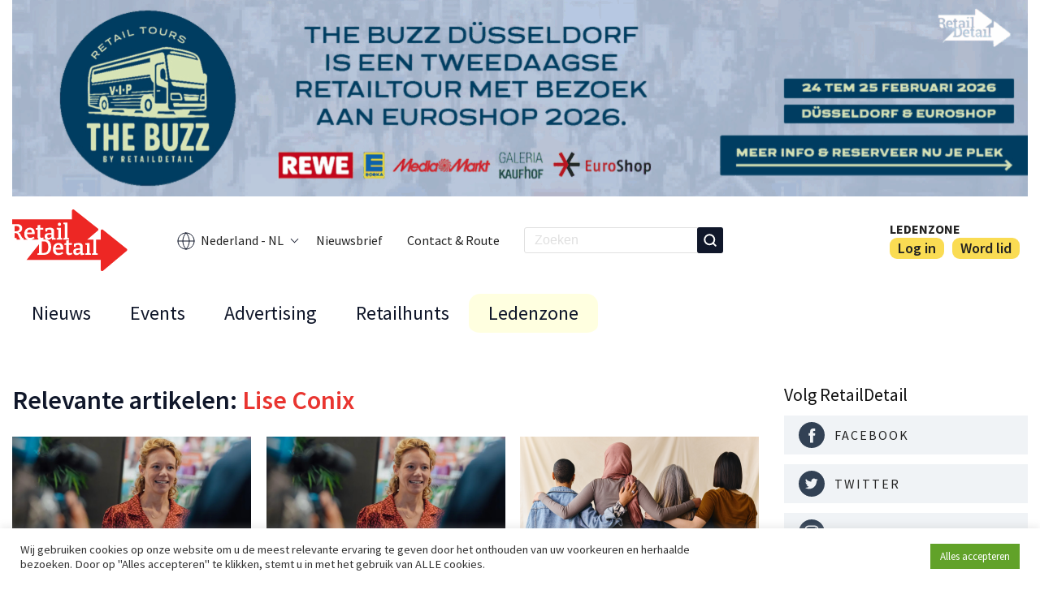

--- FILE ---
content_type: application/javascript
request_url: https://www.retaildetail.nl/wp-content/themes/retaildetail/assets/js/header.min.js?ver=0.3.5
body_size: 1366
content:
!function(e){var n={};function t(o){if(n[o])return n[o].exports;var r=n[o]={i:o,l:!1,exports:{}};return e[o].call(r.exports,r,r.exports,t),r.l=!0,r.exports}t.m=e,t.c=n,t.d=function(e,n,o){t.o(e,n)||Object.defineProperty(e,n,{enumerable:!0,get:o})},t.r=function(e){"undefined"!=typeof Symbol&&Symbol.toStringTag&&Object.defineProperty(e,Symbol.toStringTag,{value:"Module"}),Object.defineProperty(e,"__esModule",{value:!0})},t.t=function(e,n){if(1&n&&(e=t(e)),8&n)return e;if(4&n&&"object"==typeof e&&e&&e.__esModule)return e;var o=Object.create(null);if(t.r(o),Object.defineProperty(o,"default",{enumerable:!0,value:e}),2&n&&"string"!=typeof e)for(var r in e)t.d(o,r,function(n){return e[n]}.bind(null,r));return o},t.n=function(e){var n=e&&e.__esModule?function(){return e.default}:function(){return e};return t.d(n,"a",n),n},t.o=function(e,n){return Object.prototype.hasOwnProperty.call(e,n)},t.p="",t(t.s="./assets/sources/js/header.js")}({"./assets/sources/js/header.js":
/*!*************************************!*\
  !*** ./assets/sources/js/header.js ***!
  \*************************************/
/*! no static exports found */function(e,n){$=jQuery,$(document).ready((function(e){const n=e("header .header-mobile-dropdown"),t=e("header .hamburger"),o=e("header .header-mobile-dropdown .close");if(e("header .header-wrapper").length>0){t.on("click",e=>{e.preventDefault(),jQuery(n).toggleClass("active")}),e(o).on("click",(function(t){e(n).removeClass("active")})),e(".language-dropdown .current-language").on("click",(function(n){e(n.target).closest(".language-dropdown").hasClass("open")?e(n.target).closest(".language-dropdown").removeClass("open"):e(n.target).closest(".language-dropdown").addClass("open")})),e(document).on("click",(function(n){var t=e(".language-dropdown");e(n.target).closest(t).length||t.removeClass("open")})),e(".language-dropdown .dropdown li").on("click",(function(n){var t=e(n.target).html();e(n.target).closest(".language-dropdown").children(".current-language").html(t),console.log(t),e(n.target).closest(".language-dropdown").removeClass("open")})),e(".bottom-head .sub-menu").each((function(){e(this).find(".current-menu-item").length>0&&e(this).css("display","flex")}));var r=e(".bottom-head .current-menu-item .sub-menu");r.length>0&&(r[0].style.display="flex"),e(".bottom-head .menu-item-has-children").hover((function(){e(".sub-menu").each((function(){e(this).css("display","none")})),e(this).find(".sub-menu").css("display","flex")}),(function(){e(this).hasClass("current-menu-item")||e(this).find(".sub-menu .current-menu-item").length||e(this).find(".sub-menu").css("display","none"),r.length>0?r[0].style.display="flex":e(".bottom-head .sub-menu").each((function(){e(this).find(".current-menu-item").length>0&&e(this).css("display","flex")}))}))}const a=e(".fly-module-holder .fly-module:empty");a.length&&a.parent().remove();var l=e(".onload-modal-fade"),u=e(".onload-modal-window"),s=e(".onload-modal-window .modal-close"),i=function(e){for(var n=e+"=",t=document.cookie.split(";"),o=0;o<t.length;o++){for(var r=t[o];" "==r.charAt(0);)r=r.substring(1);if(0==r.indexOf(n))return r.substring(n.length,r.length)}return null}("ad-hp-popup-v1");u.length&&"1"!==i&&(e(window).on("load",(function(){window.location.href.split("/").length>0&&l.length>0&&(setTimeout(l.fadeIn(),5e3),setTimeout(u.fadeIn(),5e3),function(e,n,t){var o=new Date;o.setTime(o.getTime()+24*t*60*60*1e3);var r="expires="+o.toUTCString();document.cookie=e+"="+n+";"+r+";path=/"}("ad-hp-popup-v1","1",1))})),l.length>0&&(e(l).on("click",(function(){e(l).fadeOut(),e(u).fadeOut()})),s.length&&s.on("click",(function(){l.fadeOut(),u.fadeOut()}))))}))}});
//# sourceMappingURL=header.min.js.map

--- FILE ---
content_type: image/svg+xml
request_url: https://www.retaildetail.nl/wp-content/themes/retaildetail/assets/sources/images/gallery_icon.svg
body_size: 1237
content:
<svg width="24" height="23" viewBox="0 0 24 23" fill="none" xmlns="http://www.w3.org/2000/svg">
<rect x="11.6501" y="1.49231" width="11.1826" height="12.6847" transform="rotate(6.93998 11.6501 1.49231)" stroke="#465568" stroke-linejoin="round"/>
<ellipse cx="15.3603" cy="5.70225" rx="0.864608" ry="0.864608" transform="rotate(6.93998 15.3603 5.70225)" stroke="#465568" stroke-linejoin="round"/>
<ellipse cx="18.7878" cy="6.98997" rx="0.864608" ry="0.864609" transform="rotate(6.93997 18.7878 6.98997)" stroke="#465568" stroke-linejoin="round"/>
<path d="M16.5077 12.1449L16.4473 12.6413C16.7214 12.6746 16.9706 12.4795 17.004 12.2054L16.5077 12.1449ZM12.7001 11.6815L12.2038 11.6211C12.1704 11.8952 12.3656 12.1445 12.6397 12.1778L12.7001 11.6815ZM16.3799 9.0562L16.0113 12.0845L17.004 12.2054L17.3726 9.17703L16.3799 9.0562ZM16.5681 11.6486L12.7605 11.1851L12.6397 12.1778L16.4473 12.6413L16.5681 11.6486ZM13.1965 11.7419L13.5651 8.71357L12.5724 8.59274L12.2038 11.6211L13.1965 11.7419ZM15.1438 7.47746C15.9211 7.57207 16.4746 8.2789 16.3799 9.0562L17.3726 9.17703C17.534 7.85149 16.5902 6.64613 15.2647 6.48478L15.1438 7.47746ZM15.2647 6.48478C13.9391 6.32344 12.7338 7.2672 12.5724 8.59274L13.5651 8.71357C13.6597 7.93627 14.3665 7.38284 15.1438 7.47746L15.2647 6.48478Z" fill="#465568"/>
<path d="M19.7644 12.5414L19.7039 13.0378C19.9781 13.0711 20.2273 12.876 20.2607 12.6019L19.7644 12.5414ZM16.5077 12.145L16.0114 12.0846C15.978 12.3587 16.1732 12.608 16.4473 12.6414L16.5077 12.145ZM19.5833 9.89084L19.268 12.481L20.2607 12.6019L20.576 10.0117L19.5833 9.89084ZM19.8248 12.0451L16.5681 11.6487L16.4473 12.6414L19.7039 13.0378L19.8248 12.0451ZM17.004 12.2055L17.3193 9.61526L16.3266 9.49443L16.0114 12.0846L17.004 12.2055ZM18.5891 8.62105C19.2143 8.69715 19.6594 9.26565 19.5833 9.89084L20.576 10.0117C20.7188 8.83824 19.8833 7.77121 18.7099 7.62838L18.5891 8.62105ZM18.7099 7.62838C17.5365 7.48555 16.4695 8.32101 16.3266 9.49443L17.3193 9.61526C17.3954 8.99008 17.9639 8.54495 18.5891 8.62105L18.7099 7.62838Z" fill="#465568"/>
<rect x="1.00964" y="10.4346" width="10.7993" height="12.6847" transform="rotate(-33.6666 1.00964 10.4346)" fill="white" stroke="#465568" stroke-linejoin="round"/>
<path d="M9.89959 9.65136C9.7046 9.61223 9.5038 9.6119 9.30868 9.65039C9.11356 9.68888 8.92793 9.76544 8.76241 9.8757C8.59688 9.98595 8.4547 10.1277 8.34398 10.293C8.23327 10.4582 8.15619 10.6436 8.11715 10.8386L8.03606 11.2432L7.63145 11.1621C7.23765 11.0832 6.82862 11.1639 6.49434 11.3866C6.16007 11.6092 5.92794 11.9555 5.84901 12.3493C5.77008 12.7431 5.85082 13.1522 6.07347 13.4865C6.29612 13.8207 6.64244 14.0529 7.03625 14.1318L7.44086 14.2129L10.4105 14.8081L11.0057 11.8384L11.0868 11.4338C11.126 11.2388 11.1263 11.038 11.0878 10.8429C11.0493 10.6478 10.9727 10.4621 10.8625 10.2966C10.7522 10.1311 10.6105 9.9889 10.4452 9.87819C10.28 9.76747 10.0946 9.69039 9.89959 9.65136Z" fill="white" stroke="#465568" stroke-linecap="round" stroke-linejoin="round"/>
</svg>
